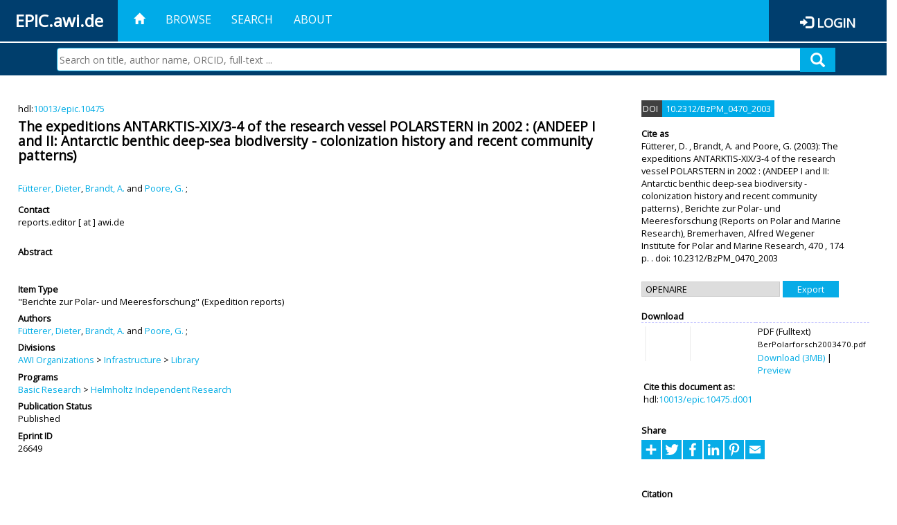

--- FILE ---
content_type: text/html; charset=utf-8
request_url: https://epic.awi.de/id/eprint/26649/
body_size: 39450
content:
<!DOCTYPE html PUBLIC "-//W3C//DTD XHTML 1.0 Transitional//EN" "http://www.w3.org/TR/xhtml1/DTD/xhtml1-transitional.dtd">
<html xmlns="http://www.w3.org/1999/xhtml">
<head>
	<title>  The expeditions ANTARKTIS-XIX/3-4 of the research vessel POLARSTERN in 2002 : (ANDEEP I and II: Antarctic benthic deep-sea biodiversity - colonization history and recent community patterns)  | EPIC</title>
	
        <meta http-equiv="X-UA-Compatible" content="IE=edge" />
        <meta charset="UTF-8" />

        <!-- jquery -->
        <script type="text/javascript" src="/javascript/jquery-2.2.0.min.js">// <!-- No script --></script>
        <script type="text/javascript" src="/javascript/jquery-ui.js">// <!-- No script --></script>
        <link rel="stylesheet" href="/style/jquery-ui.min.css" />
        <script type="text/javascript" src="/javascript/jquery.history.js">// <!-- No script --></script>

        <!-- bootstrap -->
        <link rel="stylesheet" href="/style/bootstrap.min.css" />
        <script type="text/javascript" src="/javascript/bootstrap.min.js">// <!-- No script --></script>

        <!-- colorpicker -->
        <link rel="stylesheet" href="/style/bootstrap-colorpicker.css" />
        <script type="text/javascript" src="/javascript/bootstrap-colorpicker.js">// <!-- No script --></script>

        <!-- typeahead -->
        <script type="text/javascript" src="/javascript/bootstrap3-typeahead.js">// <!-- No script --></script>

        <!-- fonts -->
        <link rel="stylesheet" href="https://fonts.googleapis.com/css?family=Open+Sans" />
        <link rel="stylesheet" href="https://fonts.googleapis.com/icon?family=Material+Icons" />
        <link rel="stylesheet" href="/style/font-awesome.min.css" />

        <!-- utils -->
        <script type="text/javascript" src="/javascript/js.cookie.js">// <!-- No script --></script>

        <!-- our stuff -->
        <script type="text/javascript" src="/javascript/jquery.busy.js">// <!-- No script --></script>
        <script type="text/javascript" src="/javascript/jquery.tooltip.js">// <!-- No script --></script>
        <script type="text/javascript" src="/javascript/jquery.share.js">// <!-- No script --></script>


        <link rel="stylesheet" href="/style/main.css" />
        <link rel="stylesheet" href="/style/awi-nav.css" />

        <!-- default metadata -->
        <meta name="title" content="ePic" />
        <meta name="keywords" content="institutional repository research archive oaister AWI polar marine Alfred Wegener Institute Helmholtz Centre" />
        <meta name="description" content="ePIC (electronic Publication Information Center) is the official repository for publications and presentations of Alfred Wegener Institute for Polar and Marine Research (AWI)" />

	<script type="application/ld+json">
        {
                "@context": "http://schema.org",
                "@type": ["WebSite", "Organization", "DataCatalog"],
                "url": "https://epic.awi.de/",
                "name": "AWI",
                "disambiguatingDescription": "Official repository for publications and presentations of Alfred Wegener Institute (AWI) Helmholtz Centre for Polar and Marine Research",
                "logo": "https://epic.awi.de/images/logos/awi_logo_text_w.png",
                "inLanguage": "en",
                "potentialAction": {
                        "@type": "SearchAction",
			"target": "https://epic.awi.de/cgi/facet/simple2?q={search_term_string}",
                        "query-input": "required name=search_term_string"
                }
        }
        </script>

	<meta name="eprints.eprintid" content="26649" />
<meta name="eprints.rev_number" content="7" />
<meta name="eprints.eprint_status" content="archive" />
<meta name="eprints.userid" content="868" />
<meta name="eprints.dir" content="disk0/00/02/66/49" />
<meta name="eprints.datestamp" content="2012-04-13 12:33:59" />
<meta name="eprints.lastmod" content="2018-09-07 11:27:50" />
<meta name="eprints.status_changed" content="2012-04-13 12:33:59" />
<meta name="eprints.type" content="reports_on_polar_and_marine_research" />
<meta name="eprints.metadata_visibility" content="show" />
<meta name="eprints.creators_name" content="Fütterer, Dieter" />
<meta name="eprints.creators_name" content="Brandt, A." />
<meta name="eprints.creators_name" content="Poore, G." />
<meta name="eprints.creators_id" content="Dieter.Fuetterer@awi.de" />
<meta name="eprints.creators_ldapid" content="dfuetter" />
<meta name="eprints.title" content="The expeditions ANTARKTIS-XIX/3-4 of the research vessel POLARSTERN in 2002 : (ANDEEP I and II: Antarctic benthic deep-sea biodiversity - colonization history and recent community patterns)" />
<meta name="eprints.ispublished" content="pub" />
<meta name="eprints.divisions" content="awi-2005-0505" />
<meta name="eprints.date" content="2003" />
<meta name="eprints.publisher" content="Alfred Wegener Institute for Polar and Marine Research" />
<meta name="eprints.id_number" content="10.2312/BzPM_0470_2003" />
<meta name="eprints.awi_allPrograms" content="programs_NA" />
<meta name="eprints.awi_campaign" content="ant_xix_3" />
<meta name="eprints.awi_campaign" content="ant_xix_4" />
<meta name="eprints.awi_item_uri" content="10013/epic.10475" />
<meta name="eprints.awi_peerReviewed" content="notRev" />
<meta name="eprints.awi_platform" content="polarstern" />
<meta name="eprints.awi_pubawi" content="TRUE" />
<meta name="eprints.awi_puid" content="10475" />
<meta name="eprints.polar_report_type" content="expReports" />
<meta name="eprints.contact_email" content="reports.editor@awi.de" />
<meta name="eprints.full_text_status" content="public" />
<meta name="eprints.publication" content="Berichte zur Polar- und Meeresforschung (Reports on Polar and Marine Research)" />
<meta name="eprints.volume" content="470" />
<meta name="eprints.place_of_pub" content="Bremerhaven" />
<meta name="eprints.pages" content="174" />
<meta name="eprints.issn" content="1618-3193" />
<meta name="eprints.fp7_project" content="no" />
<meta name="eprints.fp7_type" content="info:eu-repo/semantics/other" />
<meta name="eprints.citation" content="     &quot;Berichte zur Polar- und Meeresforschung&quot;     Expedition reports      Fütterer, D. , Brandt, A.  and Poore, G.    (2003)   The expeditions ANTARKTIS-XIX/3-4 of the research vessel POLARSTERN in 2002 : (ANDEEP I and II: Antarctic benthic deep-sea biodiversity - colonization history and recent community patterns)   ,       Berichte zur Polar- und Meeresforschung (Reports on Polar and Marine Research), Bremerhaven, Alfred Wegener Institute for Polar and Marine Research, 470  ,     174 p. .     doi:10.2312/BzPM_0470_2003 &lt;https://doi.org/10.2312/BzPM_0470_2003&gt;  , hdl:10013/epic.10475 &lt;http://hdl.handle.net/10013/epic.10475&gt;    " />
<meta name="eprints.document_url" content="https://epic.awi.de/id/eprint/26649/1/BerPolarforsch2003470.pdf" />
<link rel="schema.DC" href="http://purl.org/DC/elements/1.0/" />
<meta name="DC.title" content="The expeditions ANTARKTIS-XIX/3-4 of the research vessel POLARSTERN in 2002 : (ANDEEP I and II: Antarctic benthic deep-sea biodiversity - colonization history and recent community patterns)" />
<meta name="DC.creator" content="Fütterer, Dieter" />
<meta name="DC.creator" content="Brandt, A." />
<meta name="DC.creator" content="Poore, G." />
<meta name="DC.publisher" content="Alfred Wegener Institute for Polar and Marine Research" />
<meta name="DC.date" content="2003" />
<meta name="DC.type" content="&quot;Berichte zur Polar- und Meeresforschung&quot;" />
<meta name="DC.type" content="notRev" />
<meta name="DC.format" content="application/pdf" />
<meta name="DC.identifier" content="https://epic.awi.de/id/eprint/26649/1/BerPolarforsch2003470.pdf" />
<meta name="DC.identifier" content="https://hdl.handle.net/10013/epic.10475.d001" />
<meta name="DC.identifier" content="   Fütterer, D. , Brandt, A.  and Poore, G.    (2003)   The expeditions ANTARKTIS-XIX/3-4 of the research vessel POLARSTERN in 2002 : (ANDEEP I and II: Antarctic benthic deep-sea biodiversity - colonization history and recent community patterns)  ,       Berichte zur Polar- und Meeresforschung (Reports on Polar and Marine Research), Bremerhaven, Alfred Wegener Institute for Polar and Marine Research, 470  ,     174 p. .     doi:10.2312/BzPM_0470_2003 &lt;https://doi.org/10.2312/BzPM_0470_2003&gt;  , hdl:10013/epic.10475    " />
<meta name="DC.relation" content="https://epic.awi.de/id/eprint/26649/" />
<meta name="DC.relation" content="https://hdl.handle.net/10013/epic.10475" />
<meta name="DC.source" content="EPIC3Berichte zur Polar- und Meeresforschung (Reports on Polar and Marine Research), Bremerhaven, Alfred Wegener Institute for Polar and Marine Research, 470, 174 p., ISSN: 1618-3193" />
<!-- Highwire Press meta tags -->
<meta name="citation_title" content="The expeditions ANTARKTIS-XIX/3-4 of the research vessel POLARSTERN in 2002 : (ANDEEP I and II: Antarctic benthic deep-sea biodiversity - colonization history and recent community patterns)" />
<meta name="citation_author" content="Fütterer, Dieter" />
<meta name="citation_author" content="Brandt, A." />
<meta name="citation_author" content="Poore, G." />
<meta name="citation_publication_date" content="2003" />
<meta name="citation_online_date" content="2012/04/13" />
<meta name="citation_journal_title" content="Berichte zur Polar- und Meeresforschung (Reports on Polar and Marine Research)" />
<meta name="citation_issn" content="1618-3193" />
<meta name="citation_volume" content="470" />
<meta name="citation_pdf_url" content="https://epic.awi.de/id/eprint/26649/1/BerPolarforsch2003470.pdf" />
<meta name="citation_publisher" content="Alfred Wegener Institute for Polar and Marine Research" />
<meta name="citation_language" content="en" />
<!-- PRISM meta tags -->
<link rel="schema.prism" href="https://www.w3.org/submissions/2020/SUBM-prism-20200910/" />
<meta name="prism.publicationDate" content="2003" />
<meta name="prism.dateReceived" content="2012-04-13T12:33:59" />
<meta name="prism.modificationDate" content="2018-09-07T11:27:50" />
<meta name="prism.pageCount" content="174" />
<meta name="prism.issn" content="1618-3193" />
<meta name="prism.publicationName" content="Berichte zur Polar- und Meeresforschung (Reports on Polar and Marine Research)" />
<meta name="prism.volume" content="470" />
<link rel="alternate" href="https://epic.awi.de/cgi/export/eprint/26649/OPENAIRE/epic-eprint-26649.xml" type="application/xml; charset=utf-8" title="OPENAIRE" />
<link rel="alternate" href="https://epic.awi.de/cgi/export/eprint/26649/HTML/epic-eprint-26649.html" type="text/html; charset=utf-8" title="HTML Citation" />
<link rel="alternate" href="https://epic.awi.de/cgi/export/eprint/26649/COinS/epic-eprint-26649.txt" type="text/plain; charset=utf-8" title="OpenURL ContextObject in Span" />
<link rel="alternate" href="https://epic.awi.de/cgi/export/eprint/26649/XML/epic-eprint-26649.xml" type="application/vnd.eprints.data+xml; charset=utf-8" title="EP3 XML" />
<link rel="alternate" href="https://epic.awi.de/cgi/export/eprint/26649/CSV/epic-eprint-26649.csv" type="text/csv; charset=utf-8" title="Multiline CSV" />
<link rel="alternate" href="https://epic.awi.de/cgi/export/eprint/26649/AWIEndNote/epic-eprint-26649.enw" type="text/plain; charset=utf-8" title="EndNote" />
<link rel="alternate" href="https://epic.awi.de/cgi/export/eprint/26649/DIDL/epic-eprint-26649.xml" type="text/xml; charset=utf-8" title="MPEG-21 DIDL" />
<link rel="alternate" href="https://epic.awi.de/cgi/export/eprint/26649/Simple/epic-eprint-26649.txt" type="text/plain; charset=utf-8" title="Simple Metadata" />
<link rel="alternate" href="https://epic.awi.de/cgi/export/eprint/26649/BibTeX/epic-eprint-26649.bib" type="text/plain" title="BibTeX" />
<link rel="alternate" href="https://epic.awi.de/cgi/export/eprint/26649/DC_Ext/epic-eprint-26649.txt" type="text/plain; charset=utf-8" title="Dublin Core" />
<link rel="alternate" href="https://epic.awi.de/cgi/export/eprint/26649/MODS/epic-eprint-26649.xml" type="text/xml; charset=utf-8" title="MODS" />
<link rel="alternate" href="https://epic.awi.de/cgi/export/eprint/26649/RefWorks/epic-eprint-26649.ref" type="text/plain" title="RefWorks" />
<link rel="alternate" href="https://epic.awi.de/cgi/export/eprint/26649/Text/epic-eprint-26649.txt" type="text/plain; charset=utf-8" title="ASCII Citation" />
<link rel="Top" href="https://epic.awi.de/" />
    <link rel="Sword" href="https://epic.awi.de/sword-app/servicedocument" />
    <link rel="SwordDeposit" href="https://epic.awi.de/id/contents" />
    <link rel="Search" type="text/html" href="https://epic.awi.de/cgi/search" />
    <link rel="Search" type="application/opensearchdescription+xml" href="https://epic.awi.de/cgi/opensearchdescription" title="EPIC" />
    <script type="text/javascript">
// <![CDATA[
var eprints_http_root = "https://epic.awi.de";
var eprints_http_cgiroot = "https://epic.awi.de/cgi";
var eprints_oai_archive_id = "epic.awi.de";
var eprints_logged_in = false;
var eprints_logged_in_userid = 0; 
var eprints_logged_in_username = ""; 
var eprints_logged_in_usertype = ""; 
// ]]></script>
    <style type="text/css">.ep_logged_in { display: none }</style>
    <link rel="stylesheet" type="text/css" href="/style/auto-3.4.3.css" />
    <script type="text/javascript" src="/javascript/auto-3.4.3.js">
//padder
</script>
    <!--[if lte IE 6]>
        <link rel="stylesheet" type="text/css" href="/style/ie6.css" />
   <![endif]-->
    <meta name="Generator" content="EPrints 3.4.3" />
    <meta http-equiv="Content-Type" content="text/html; charset=UTF-8" />
    <meta http-equiv="Content-Language" content="en" />
    
</head>
<body>
	<div id="header">
                
		<div id="smallheader">
			
                        <div id="headerleft">EPIC.awi.de</div>

                        <button type="button" class="navbar-toggle collapsed" data-toggle="collapse" data-target="#navbar" aria-expanded="false" aria-controls="navbar">
                                <span class="sr-only">Toggle navigation</span>
                                <span class="icon-bar"></span>
                                <span class="icon-bar"></span>
                                <span class="icon-bar"></span>
                        </button>
                        <div id="navbar" aria-expanded="true">
                                <ul class="nav navbar-nav navbar-right">
                                        <li><a id="homelink" href="https://epic.awi.de/"><span class="glyphicon glyphicon-home"> </span></a></li>
                                        <li>
                                                <a href="https://epic.awi.de/view/" target="_self" menu="ep_tm_menu_browse" title="Browse">Browse</a>
                                        </li>
                                        <li>
						<a href="https://epic.awi.de/cgi/facet/simple2" target="_self" menu="ep_tm_menu_search" title="Search">Search</a>
                                        </li>
                                        <li>
                                                <a href="https://epic.awi.de/information.html" target="_self" menu="ep_tm_menu_about" title="About">About</a>
                                        </li>
                                        <li>
                                                <a href="https://epic.awi.de/cgi/users/home" target="_self" menu="ep_tm_menu_login" title="Login">Login</a>
                                        </li>
                                </ul>
                        </div>
			
			<div id="searchbar-wrapper">
                                <div class="row no-margin">
                                        <div id="searchbar" class="col-md-8 col-md-pull-2 col-xs-12 pull-right">
                                                <form name="search" id="searchform" class="input-group" action="https://epic.awi.de/cgi/facet/simple2">
							<input type="text" name="q" placeholder="Search on title, author name, ORCID, full-text ..." id="query" />
							<button id="query-submit" type="submit" name="submit"><span class="query-icon"></span></button>
                                                </form>
                                        </div>
                                </div>
                        </div>

                </div>

                <div id="mainheader">
                        
			<div id="headerbar">
                                <ul class="nav">
                                        <li><a id="homelink" href="https://epic.awi.de/"><span class="glyphicon glyphicon-home"> </span></a></li>
                                        <li class="ep_top_menu_item">
                                                <a href="https://epic.awi.de/view/" target="_self" menu="ep_tm_menu_browse" title="Browse">Browse</a>
                                        </li>
                                        <li class="ep_top_menu_item">
						<a href="https://epic.awi.de/cgi/facet/simple2" target="_self" menu="ep_tm_menu_search" title="Search">Search</a>
                                        </li>
                                        <li class="ep_top_menu_item">
                                                <a href="https://epic.awi.de/information.html" target="_self" menu="ep_tm_menu_about" title="About">About</a>
                                        </li>
                                </ul>
                        </div>

                        
                        <div id="headerleft">EPIC.awi.de</div>

                        <div id="headerright">
                                <div class="ep_epic_login"><span class="glyphicon glyphicon-log-in"></span><a href="/cgi/users/home">Login</a></div>
                        </div>
                        
			<div id="searchbar-wrapper">
                                <div class="row no-margin">
                                        <div id="searchbar" class="col-md-8 col-md-pull-2 col-xs-12 pull-right">
                                                <form name="search" id="searchform" class="input-group" action="https://epic.awi.de/cgi/facet/simple2">
							<input type="text" name="q" placeholder="Search on title, author name, ORCID, full-text ..." id="query" />
							<button id="query-submit" type="submit" name="submit"><span class="query-icon"></span></button>
                                                </form>
                                        </div>
                                </div>
                        </div>

                        <div class="ep_admin_menu">
                                <ul class="ep_tm_key_tools" id="ep_tm_menu_tools" role="toolbar"></ul>
                        </div>
                </div>
        </div>
	
	<div id="main" class="content default">
		<div class="ep_summary_content"><div class="ep_summary_content_left"></div><div class="ep_summary_content_right"></div><div class="ep_summary_content_top"></div><div class="ep_summary_content_main">
  
  <div class="summary_page" style="display: flex;">
    
    <div class="summary_page_main">
      
      
        <div class="ep_summar_page_RightElem">hdl:<a href="https://hdl.handle.net/10013/epic.10475" target="_blank">10013/epic.10475</a></div>




      


      
      
      <h3 class="summary_title">
        The expeditions ANTARKTIS-XIX/3-4 of the research vessel POLARSTERN in 2002 : (ANDEEP I and II: Antarctic benthic deep-sea biodiversity - colonization history and recent community patterns)
      </h3>
      
        <br />
        <div class="ep_summar_page_RightElem">
          



  
	<span class="person"><a href="https://epic.awi.de/view/creators/F=FCtterer=3ADieter=3A=3A.html"><span class="person_name">Fütterer, Dieter</span></a></span>, <span class="person"><a href="https://epic.awi.de/view/creators/Brandt=3AA=2E=3A=3A.html"><span class="person_name">Brandt, A.</span></a></span> and <span class="person"><a href="https://epic.awi.de/view/creators/Poore=3AG=2E=3A=3A.html"><span class="person_name">Poore, G.</span></a></span>		
		
			;
			


        </div>
      
      <div>
        <div style="float: left; text-align: left;">
          
            <div class="ep_summar_page_LeftElem" style="font-weight: bold; margin-top: 0.5em;">
              Contact
            </div>
            <div class="ep_summar_page_RightElem">
              reports.editor [ at ] awi.de
            </div>
          
        </div>
        
        
	<div style="float: right; text-align: right;">



          <!--if test="is_set(id_number)">
            <print expr="id_number" opts="value=EPrints::Plugin::AWIExtras::CustomRenderer::render_pangea_link"/>
          </if>
          <if test="is_set(awi_item_uri) and !is_set(id_number)">
            <print expr="awi_item_uri" opts="value=EPrints::Plugin::AWIExtras::CustomRenderer::render_pangea_link"/>
	  </if-->



        </div>
        
      </div>
      <div style="clear: both;"></div>
      <br />
      
      <div class="ep_summary_page_LeftElem" style="font-weight: bold;">
        Abstract
      </div>
      <div class="ep_summary_page_RightElem">
        
      </div>
      
      <br />
      <br />
      
      
        <div class="ep_summar_page_LeftElem">
          Item Type
        </div>
        <div class="ep_summar_page_RightElem">
          "Berichte zur Polar- und Meeresforschung"
          
          
           (Expedition reports)
        </div>
      
      
        <div class="ep_summar_page_LeftElem">
          Authors
        </div>
        <div class="ep_summar_page_RightElem">
          



  
	<span class="person"><a href="https://epic.awi.de/view/creators/F=FCtterer=3ADieter=3A=3A.html"><span class="person_name">Fütterer, Dieter</span></a></span>, <span class="person"><a href="https://epic.awi.de/view/creators/Brandt=3AA=2E=3A=3A.html"><span class="person_name">Brandt, A.</span></a></span> and <span class="person"><a href="https://epic.awi.de/view/creators/Poore=3AG=2E=3A=3A.html"><span class="person_name">Poore, G.</span></a></span>		
		
			;
			


        </div>



      






      
        <div class="ep_summar_page_LeftElem">
          Divisions
        </div>
        <div class="ep_summar_page_RightElem">
          <a href="https://epic.awi.de/view/divisions/divisions/">AWI Organizations</a> &gt; <a href="https://epic.awi.de/view/divisions/awi-2005-05/">Infrastructure</a> &gt; <a href="https://epic.awi.de/view/divisions/awi-2005-0505/">Library</a>
        </div>
      
      
      
        <div class="ep_summar_page_LeftElem">
          Programs
        </div>
        <div class="ep_summar_page_RightElem">
          <a href="https://epic.awi.de/view/awi_allPrograms/basicResearch.html">Basic Research</a> &gt; <a href="https://epic.awi.de/view/awi_allPrograms/programs=5FNA.html">Helmholtz Independent Research</a>
        </div>
      
      




      


      <!--if test="is_set(awi_pof4_carf)">
        <div class="ep_summar_page_LeftElem">
          <phrase ref="eprint_fieldname_awi_pof4_carf"/>
        </div>
        <div class="ep_summar_page_RightElem">
          <print expr="awi_pof4_carf"/>
        </div>
      </if>


            <if test="is_set(awi_pof4_cta)">
        <div class="ep_summar_page_LeftElem">
          <phrase ref="eprint_fieldname_awi_pof4_cta"/>
        </div>
        <div class="ep_summar_page_RightElem">
          <print expr="awi_pof4_cta"/>
        </div>
      </if>


            <if test="is_set(awi_pof4_alliance)">
        <div class="ep_summar_page_LeftElem">
          <phrase ref="eprint_fieldname_awi_pof4_alliance"/>
        </div>
        <div class="ep_summar_page_RightElem">
          <print expr="awi_pof4_alliance"/>
        </div>
      </if-->

      
      <!--if test="is_set(awi_peerReviewed)">
        <div class="ep_summar_page_LeftElem">
          <phrase ref="eprint_fieldname_awi_peerReviewed"/>
        </div>
        <div class="ep_summar_page_RightElem">
          <print expr="awi_peerReviewed"/>
        </div>
      </if>-->
      
        <div class="ep_summar_page_LeftElem">
          Publication Status
        </div>
        <div class="ep_summar_page_RightElem">
          Published
        </div>
      
      
      
        <div class="ep_summar_page_LeftElem">
          <b>Eprint ID</b>
        </div>
        <div class="ep_summar_page_RightElem">
          26649
        </div>





      
    </div>
    
    
    <div class="summary_page_right">
      
      
        <span class="doi_greybox">
          DOI
        </span>
        <span class="doi_bluebox">
          <a href="https://doi.org/10.2312/BzPM_0470_2003" target="_blank">10.2312/BzPM_0470_2003</a>
        </span>
        <br />
        <br />
      
      
      
      <div class="ep_summar_page_LeftElem" style="font-weight: bold;">
        Cite as
      </div>
      <div class="ep_summar_page_RightElem">
        



 
	   
		




<span class="person">Fütterer, D. </span>			
		,		

<span class="person">Brandt, A. </span>			
		
				
					and
				
					

<span class="person">Poore, G. </span>			
		
				
					

		
	
	
  


	(2003):	


	The expeditions ANTARKTIS-XIX/3-4 of the research vessel POLARSTERN in 2002 : (ANDEEP I and II: Antarctic benthic deep-sea biodiversity - colonization history and recent community patterns)
		
	,	



 



				
		Berichte zur Polar- und Meeresforschung (Reports on Polar and Marine Research),
		Bremerhaven,		
		Alfred Wegener Institute for Polar and Marine Research,
		470
			
					,
					
		
		
		
		174 p.		
		.
	  


	



  doi: 10.2312/BzPM_0470_2003	


      </div>
      
        <div id="scholix"></div>
        <script>
          var scholix_pid = "10.2312/BzPM_0470_2003";
          new Ajax.Updater( 'scholix', '/cgi/scholix', { parameters:'pid='+scholix_pid });
        </script>
      
      
        <br />
        <div><form method="get" accept-charset="utf-8" action="/cgi/export_redirect"><input name="dataobj" id="dataobj" value="26649" type="hidden" /><select name="format"><option value="OPENAIRE">OPENAIRE</option><option value="HTML">HTML Citation</option><option value="XML">EP3 XML</option><option value="COinS">OpenURL ContextObject in Span</option><option value="CSV">Multiline CSV</option><option value="Simple">Simple Metadata</option><option value="DIDL">MPEG-21 DIDL</option><option value="AWIEndNote">EndNote</option><option value="BibTeX">BibTeX</option><option value="MODS">MODS</option><option value="DC_Ext">Dublin Core</option><option value="Text">ASCII Citation</option><option value="RefWorks">RefWorks</option></select><input type="submit" value="Export" class="ep_form_action_button" /></form></div>
      
      
      
      
        
          <br />
          <div class="ep_summary_page_LeftElem" style="font-weight: bold;">
            Download
          </div>
          <div class="ep_summary_page_rightElem">
            <div class="ep_summar_page_elem">
              
                
                <div class="ep_table">
                  
                    <div class="ep_table_row">
                      <div class="ep_table_cell" valign="top" align="left">
                        <a onmouseout="EPJS_HidePreview( event, 'doc_preview_13777', 'right' );" onfocus="EPJS_ShowPreview( event, 'doc_preview_13777', 'right' );" onmouseover="EPJS_ShowPreview( event, 'doc_preview_13777', 'right' );" onblur="EPJS_HidePreview( event, 'doc_preview_13777', 'right' );" class="ep_document_link" href="https://epic.awi.de/26649/1/BerPolarforsch2003470.pdf"><img class="ep_doc_icon" alt="[thumbnail of Fulltext]" src="https://epic.awi.de/26649/1.hassmallThumbnailVersion/BerPolarforsch2003470.pdf" border="0" /></a><div id="doc_preview_13777" class="ep_preview"><div><div><span><img class="ep_preview_image" id="doc_preview_13777_img" alt="" src="https://epic.awi.de/26649/1.haspreviewThumbnailVersion/BerPolarforsch2003470.pdf" border="0" /><div class="ep_preview_title">Preview</div></span></div></div></div>
                      </div>
                      <div class="ep_table_cell" valign="center">
                        

<!-- document citation -->


<span class="ep_document_citation">
<span class="document_format">PDF (Fulltext)</span>
<br /><span class="document_filename">BerPolarforsch2003470.pdf</span>



</span>


                        <br />
                        <a href="https://epic.awi.de/id/eprint/26649/1/BerPolarforsch2003470.pdf">Download (3MB)</a>
                        | <a href="https://epic.awi.de/26649/1.haspreviewThumbnailVersion/BerPolarforsch2003470.pdf" rel="lightbox[docs] nofollow" title="   PDF (Fulltext) &lt;https://epic.awi.de/id/eprint/26649/1/BerPolarforsch2003470.pdf&gt; 
BerPolarforsch2003470.pdf     ">Preview</a>
                      </div>
                    </div>
                    
                      <div>
                        <div class="ep_table_cell" colspan="2">
                          <div class="ep_summar_page_LeftElem">Cite this document as:</div>
                          <div class="ep_summar_page_RightElem">hdl:<a href="http://hdl.handle.net/10013/epic.10475.d001">10013/epic.10475.d001</a></div>
                        </div>
                      </div>
                    
                  
                </div>
              
            </div>
          </div>
        
      
      
      
      <br />
      <div class="ep_summar_page_LeftElem" style="font-weight: bold;">
        Share
      </div>
      <div class="addtoany_share_buttons"><a href="https://www.addtoany.com/share?linkurl=https://epic.awi.de/id/eprint/26649&amp;title=The expeditions ANTARKTIS-XIX/3-4 of the research vessel POLARSTERN in 2002 : (ANDEEP I and II: Antarctic benthic deep-sea biodiversity - colonization history and recent community patterns)" target="_blank"><img src="/images/shareicon/a2a.svg" class="ep_form_action_button" alt="Add to Any" /></a><a href="https://www.addtoany.com/add_to/twitter?linkurl=https://epic.awi.de/id/eprint/26649&amp;linkname=The expeditions ANTARKTIS-XIX/3-4 of the research vessel POLARSTERN in 2002 : (ANDEEP I and II: Antarctic benthic deep-sea biodiversity - colonization history and recent community patterns)" target="_blank"><img src="/images/shareicon/twitter.svg" class="ep_form_action_button" alt="Add to Twitter" /></a><a href="https://www.addtoany.com/add_to/facebook?linkurl=https://epic.awi.de/id/eprint/26649&amp;linkname=The expeditions ANTARKTIS-XIX/3-4 of the research vessel POLARSTERN in 2002 : (ANDEEP I and II: Antarctic benthic deep-sea biodiversity - colonization history and recent community patterns)" target="_blank"><img src="/images/shareicon/facebook.svg" class="ep_form_action_button" alt="Add to Facebook" /></a><a href="https://www.addtoany.com/add_to/linkedin?linkurl=https://epic.awi.de/id/eprint/26649&amp;linkname=The expeditions ANTARKTIS-XIX/3-4 of the research vessel POLARSTERN in 2002 : (ANDEEP I and II: Antarctic benthic deep-sea biodiversity - colonization history and recent community patterns)" target="_blank"><img src="/images/shareicon/linkedin.svg" class="ep_form_action_button" alt="Add to Linkedin" /></a><a href="https://www.addtoany.com/add_to/pinterest?linkurl=https://epic.awi.de/id/eprint/26649&amp;linkname=The expeditions ANTARKTIS-XIX/3-4 of the research vessel POLARSTERN in 2002 : (ANDEEP I and II: Antarctic benthic deep-sea biodiversity - colonization history and recent community patterns)" target="_blank"><img src="/images/shareicon/pinterest.svg" class="ep_form_action_button" alt="Add to Pinterest" /></a><a href="https://www.addtoany.com/add_to/email?linkurl=https://epic.awi.de/id/eprint/26649&amp;linkname=The expeditions ANTARKTIS-XIX/3-4 of the research vessel POLARSTERN in 2002 : (ANDEEP I and II: Antarctic benthic deep-sea biodiversity - colonization history and recent community patterns)" target="_blank"><img src="/images/shareicon/email.svg" class="ep_form_action_button" alt="Add to Email" /></a></div>
      
      
      
        <br />
        <br />
        <div class="ep_summar_page_LeftElem" style="font-weight: bold;">
          Citation
        </div>
        <script src="https://d1bxh8uas1mnw7.cloudfront.net/assets/embed.js">// <!-- No script --></script>
        <div data-badge-popover="right" data-badge-type="medium-donut" data-doi="10.2312/BzPM_0470_2003" data-hide-no-mentions="true" class="altmetric-embed"></div>
      
      
      
      
      
            

      
      
      
      
      
        <br />
        <div class="ep_summar_page_LeftElem">
          Research Platforms
        </div>
        <div class="ep_summar_page_RightElem">
          <a href="https://epic.awi.de/view/awi_platform/research=5Fvessels.html">Vessels</a> &gt; <a href="https://epic.awi.de/view/awi_platform/polarstern.html">Polarstern</a>
        </div>
      
      
        <br />
        <div class="ep_summar_page_LeftElem">
          Campaigns
        </div>
        <div class="ep_summar_page_RightElem">
          ANT &gt; XIX &gt; 3<br />ANT &gt; XIX &gt; 4
        </div>
      
      
      
      
      
        <br />
        <br />
        <div class="ep_summar_page_LeftElem" style="font-weight: bold;">
          Actions
        </div>
        <div class="ep_summar_page_rightElem">
          
            <span>
              <a href="/cgi/users/home?screen=EPrint%3A%3AView&amp;eprintid=26649"><img src="/style/images/action_view.png" alt="Edit Item" class="ep_form_action_icon" role="button" /></a>
            </span>
            <span>
              Edit Item
            </span>
          
        </div>
      
      
    </div>
    
  </div>
</div><div class="ep_summary_content_bottom"></div><div class="ep_summary_content_after"></div></div>
	</div>
	
	
	<div id="footer">
                <div id="global-footer" class="bg_awi_tiefblau">
                        <div class="row">
                                <div id="footer-logos">
                                        <img src="/images/logos/awi_logo_weiss.png" style="max-width: 390px; float: left;" />
                                        <img src="/images/logos/helmholtz_logo.png" style="max-width: 450px; float: left;" />
                                </div>
                                <div class="footer-menu-02">
                                         <ul style="margin: 10px 0 0 0; text-align: center;" id="footer-menu">
                                                <li>
                                                        <a href="https://epic.awi.de/view/" target="_self" menu="ep_tm_menu_browse" title="Browse">Browse</a>
                                                </li>
                                                <li>
							<a href="https://epic.awi.de/cgi/facet/simple2" target="_self" menu="ep_tm_menu_search" title="Search">Search</a>
                                                </li>
                                                <li>
                                                        <a href="https://epic.awi.de/information.html" target="_self" menu="ep_tm_menu_about" title="About">About</a>
                                                </li>
                                        </ul>
                                </div>
                                <div class="col-lg-offset-2 col-lg-8 col-1660-offset-1 col-1660-10 col-1400-offset-0 col-1400-12">
                                        <div id="footer-copy">© Wegener-Institut</div>
                                        <div class="col-sm-4 col-xs-6" id="footer-links">
                                                <div class="content-wrapper">
                                                        <div class="footer-menu-02">
                                                                <ul class="footer_int_links">
                                                                        <li>
                                                                                <a href="https://epic.awi.de/LegalNotice.html" target="_self" class="u-brandColor-tertiary--light u-fs13">Legal Notice</a>
                                                                        </li>
                                                                        <li>
                                                                                <a href="https://epic.awi.de/PrivacyPolicy.html" target="_self" class="u-brandColor-tertiary--light u-fs13">Privacy Policy</a>
                                                                        </li>
                                                                        <li>
                                                                                <a href="https://epic.awi.de/information.html" target="_self" class="u-brandColor-tertiary--light u-fs13">Contact</a>
                                                                        </li>
                                                                        <li>
                                                                                <a href="https://epic.awi.de/cgi/oai2?verb=Identify" target="_self" class="u-brandColor-tertiary--light u-fs13">OAI</a>
                                                                        </li>
                                                                        <li>
                                                                                <a href="https://epic.awi.de/cgi//latest_tool?output=RSS2" class="u-brandColor-tertiary--light u-fs13">RSS 2.0</a>
                                                                        </li>
                                                                </ul>
                                                        </div>
                                                </div>
                                        </div>
					<div class="col-sm-4 col-xs-6" id="footer-social">
                                                <div class="content-wrapper">
                                                        <div id="social-icons" class="footer-menu-03" style="text-align: right;">
                                                                <ul class="social">
                                                                        <li title="Facebook"><a href="https://www.facebook.com/AlfredWegenerInstitut"><i class="fa fa-facebook"></i></a></li>
                                                                        <li title="Instagram"><a href="https://www.instagram.com/awiexpedition/"><i class="fa fa-instagram"></i></a></li>
                                                                        <li title="Twitter"><a href="https://twitter.com/awi_de"><i class="fa fa-twitter"></i></a></li>
                                                                        <li title="YouTube"><a href="https://www.youtube.com/channel/UCljKBoLBJqy8XASA3QKrRxA/"><i class="fa fa-youtube"></i></a></li>
                                                                </ul>
                                                        </div>
                                                </div>
                                        </div>
                                </div>
                        </div>

                </div>
        </div>

</body>

</html>